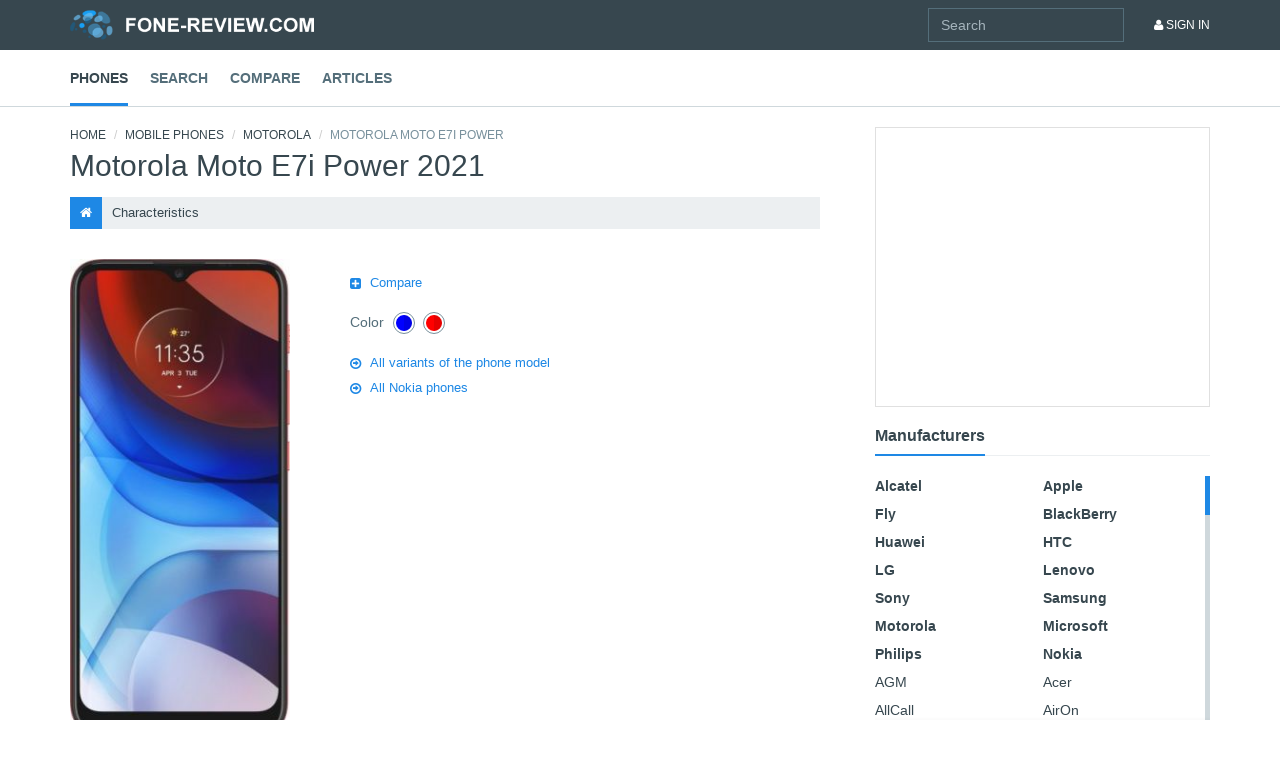

--- FILE ---
content_type: text/html; charset=utf-8
request_url: https://mobilephonefeatures.com/phone/motorola_moto_e7i_power
body_size: 7604
content:

<!DOCTYPE html>
<html xmlns="http://www.w3.org/1999/xhtml">
<head>
    <title>Smartphone Motorola Moto E7i Power 2021 - buy mobile phone, price comparison and description | Mobilephonefeatures.com</title>
<meta name="description" content="Manufacturer: Motorola. Phone model: Moto E7i Power. Year of release: 2021. Особенности: 5 megapixels front camera, 5000 mAh Li-Pol battery, 1600 MHz 8- processor + GPU, Built-in fingerprint scanner, 2 Gb of RAM." />

<meta http-equiv="Content-Type" content="text/html; charset=utf-8"/>
<meta http-equiv="Content-Script-Type" content="text/javascript"/>
<link rel="canonical" href="https://mobilephonefeatures.com/phone/motorola_moto_e7i_power" />
<meta property="og:title" content="Motorola Moto E7i Power" />
<meta property="og:url" content="https://mobilephonefeatures.com/phone/motorola_moto_e7i_power" />
<meta property="og:image" content="https://img.mobilephonefeatures.com/phone/view_b/motorola_moto_e7i_power_93002553f1.jpg" />

<base href="https://mobilephonefeatures.com/"/>

<link rel="stylesheet" type="text/css" href="/css/bootstrap.min.css?v=1.426"/>
<link rel="stylesheet" type="text/css" href="/css/main.css?v=1.426"/>
<link rel="stylesheet" type="text/css" href="/js/mCustomScrollbar/jquery.mCustomScrollbar.min.css?v=1.426"/>
<link rel="stylesheet" type="text/css" href="/js/slick/slick.css?v=1.426"/>


<link rel="stylesheet" type="text/css" href="/css/app.shop_offer_list.css?v=1.426" />
<link rel="stylesheet" type="text/css" href="/css/app.phone_view.css?v=1.426" />
<link rel="stylesheet" type="text/css" href="/css/app.phone_description.css?v=1.426" />


<script src="/js/vendor/modernizr-2.8.3-respond-1.4.2.min.js?v=1.128"></script>

<script src="/js/vendor/jquery.min.js"></script>
<script src="/js/jquery.cookie.js?v=1.128"></script>
<script src="/js/aes.js?v=1.128"></script>
<script src="/js/common.js?v=1.128"></script>
<script src="/js/app.js?v=1.128"></script>
<script async src="//s.luxupcdnc.com/t/pb210810.js"></script>
<script async src="//s.luxupcdnc.com/t/common_402.js"></script>
<script src="/js/chart/chart.js?v=1.128"></script>
<script src="/js/chart/exporting.js?v=1.128"></script>

<script>
	var URL_IMG_SYS 	= '/img/sys/';
	var URL_IMG_PHONE 	= 'https://img.mobilephonefeatures.com/phone/';	
	var USER_AGENT 		= 'chrome';	
	var USER_AGENT_IE6 	= false;
	var USER_AGENT_IE7 	= false;
	var USER_AGENT_IE8 	= 0;
	var USER_AGENT_IE9 	= 0;
    var COOKIE_DOMAIN   = '.mobilephonefeatures.com';

	var containerCustomWidth = new Object;

	    if(!getCookie('fcc')) {
        setCookie('fcc', CryptoJS.AES.encrypt(JSON.stringify('505ba150d8a53e69892c0bda8f05e123'), '0bb3f720e304313062fdec449e1959ca', {format: CryptoJSAesJson}).toString(), 0, COOKIE_DOMAIN);
    }
</script>



<script charset="UTF-8" src="//cdn.sendpulse.com/js/push/6d0c9fd13f58e48f520a573cf4834b47_1.js" async></script>
<script async src="https://pagead2.googlesyndication.com/pagead/js/adsbygoogle.js?client=ca-pub-1500022307343989" crossorigin="anonymous"></script>
<!-- Yandex.Metrika counter -->
<script type="text/javascript" >
    (function(m,e,t,r,i,k,a){m[i]=m[i]||function(){(m[i].a=m[i].a||[]).push(arguments)};
        m[i].l=1*new Date();k=e.createElement(t),a=e.getElementsByTagName(t)[0],k.async=1,k.src=r,a.parentNode.insertBefore(k,a)})
    (window, document, "script", "https://mc.yandex.ru/metrika/tag.js", "ym");

    ym(82752802, "init", {
        clickmap:true,
        trackLinks:true,
        accurateTrackBounce:true,
        webvisor:true
    });
</script>
<noscript><div><img src="https://mc.yandex.ru/watch/82752802" style="position:absolute; left:-9999px;" alt="" /></div></noscript>
<!-- /Yandex.Metrika counter -->
</head>

<body>
<a name="page-top"></a>

                
<nav role="navigation" class="navbar navbar-default navbar-static-top">
    <div class="navbar-top">
        <div class="container">
            <div class="navbar-header">
                <button type="button" data-toggle="collapse" data-target="#navbar" aria-expanded="false" aria-controls="navbar" class="navbar-toggle collapsed"><span class="sr-only">Toggle navigation</span><span class="icon-bar"></span><span class="icon-bar"></span><span class="icon-bar"></span></button><a href="/" class="navbar-brand">MobiHobby.ru</a>
            </div>
            <div id="navbar" class="navbar-collapse collapse">
                <div class="navbar-user-nav">
                    <ul class="nav navbar-nav navbar-right">
                        <li><a href=""><i class="fa fa-user"></i> Sign In</a></li>
                    </ul>
                    <form role="form" method="GET" action="search" class="_header_site_search navbar-form navbar-right" onsubmit="return Header.siteSearch.submit()">
                        <div class="searchbox">
                            <div class="search-control">
                                <input type="text" placeholder="Search" class="input-txt _query form-control" />
                            </div><!-- /.search-control -->
                        </div><!-- /.searchbox -->
                    </form>

                </div>
                <div class="navbar-main-nav">
                    <ul class="nav nav-pills nav-main">
                        <li class="active"><a href="/phone/1">Phones</a></li>
                        <li><a href="/phone/filter_all">Search</a></li>
                        <li><a href="/phone/compare">Compare</a></li>
                        <li><a href="/article/1">Articles</a></li>
                    </ul>
                </div>
            </div>
        </div>
    </div>
</nav>

            
<div class="container container-main">
    <div class="row">
        <div class="col-md-8">
            <ol class="breadcrumb">
                                        <li class="first"><a href="/">Home</a></li>
                                            <li><a href="phone">Mobile phones</a></li>
                                            <li><a href="phone/vendor/motorola">Motorola</a></li>
                                            <li class="active">Motorola Moto E7i Power</li>
            </ol>            <div class="page-header">
                <h1>Motorola Moto E7i Power 2021</h1>
                            </div>
            <ul class="nav nav-pills nav-sort">
                <li class="active"><a href="/phone/motorola_moto_e7i_power/"><i class="fa fa-home"></i></a></li>
                <li><a href="/phone/motorola_moto_e7i_power/specification">Characteristics</a></li>
            </ul>
            <div class="row">
                <div class="col-md-12">
                    <div class="media media-phone media-phone-xlg">
                        <div class="media-left"><a href="#"><img src="https://img.mobilephonefeatures.com/phone/view_b/motorola_moto_e7i_power_93002553f1.jpg" alt="Motorola Moto E7i Power" class="img-responsive"></a></div>
                        <div class="media-body">
                            <ul class="list-unstyled list-item-options">
                                <li><a href="/phone/compare"><i class="fa fa-plus-square"></i> Compare</a></li>
                            </ul>
                            <span class="item-color item-color-b">Color                                                                                                    <span class="item-color-value active" title="Blue" onclick="document.location.href='phone/motorola_moto_e7i_power?phone_color=blue'">
                                    <span style="background: #0000ff;" class="item-color-inner"></span>
                                </span>
                                                                                                    <span class="item-color-value active" title="Red" onclick="document.location.href='phone/motorola_moto_e7i_power?phone_color=red'">
                                    <span style="background: #ff0000;" class="item-color-inner"></span>
                                </span>
                                                            </span>
                            <ul class="list-unstyled list-item-options">
                                <li><a href="/phone/similar/motorola_moto_e7i_power"><i class="fa fa-arrow-circle-o-right"></i> All variants of the phone model</a></li>
                                <li><a href="/phone/vendor/motorola"><i class="fa fa-arrow-circle-o-right"></i> All Nokia phones</a></li>
                            </ul>
                        </div>
                    </div>
                </div>
            </div>
            <h3>Features</h3>
            <ul class="list-unstyled list-icon">
                                    <li><i class="fa fa-check-circle-o"></i>5 megapixels front camera, 5000 mAh Li-Pol battery</li>
                                    <li><i class="fa fa-check-circle-o"></i>1600 MHz 8- processor + GPU</li>
                                    <li><i class="fa fa-check-circle-o"></i>Built-in fingerprint scanner, 2 Gb of RAM</li>
                                    <li><i class="fa fa-check-circle-o"></i>Extra large screen (6.5")</li>
                                    <li><i class="fa fa-check-circle-o"></i>HD screen resolution (1600x720), 13 </li>
                            </ul>
            <h3>Brief characteristics</h3>
            <dl class="dl-horizontal dl-custom">
                                <dt>
                    <span class="label-text">CPU</span>
                </dt>
                <dd>1600 MHz (8-), GPU</dd>
                                <dt>
                    <span class="label-text">Memory</span>
                </dt>
                <dd>32 Gb + 1024 Gb, 2 Gb RAM, microSDXC, microSDHC</dd>
                                <dt>
                    <span class="label-text">OS</span>
                </dt>
                <dd>Android 10.0</dd>
                                <dt>
                    <span class="label-text">Battery</span>
                </dt>
                <dd>5000 mAh Li-Pol, USB charging, non-removable battery</dd>
                                <dt>
                    <span class="label-text">Screen</span>
                </dt>
                <dd>6.5", touch, 1600x720, capacitive, S-IPS</dd>
                                <dt>
                    <span class="label-text">Camera</span>
                </dt>
                <dd>13 megapixels, 4807x2704, flash, face detector</dd>
                                <dt>
                    <span class="label-text">Kind</span>
                </dt>
                <dd>Monoblock, 200 г, 165.1x75.9x9.2 mm</dd>
                                <dt>
                    <span class="label-text">Material</span>
                </dt>
                <dd>Plastic</dd>
                                <dt>
                    <span class="label-text">Video</span>
                </dt>
                <dd>Video recording, 1920x1080, до 30 к/сек, mp4,avi,3gp</dd>
                                <dt>
                    <span class="label-text">Audio</span>
                </dt>
                <dd>MP3, voice recorder, notes, streams</dd>
                                <dt>
                    <span class="label-text">Internet</span>
                </dt>
                <dd>Wi-Fi, HSPA+, HSDPA, HSUPA, HTML, WAP, e-mail</dd>
                                <dt>
                    <span class="label-text">Navigation</span>
                </dt>
                <dd>GPS, A-GPS, GLONASS support, accelerometer</dd>
                                <dt>
                    <span class="label-text">Office</span>
                </dt>
                <dd>Word,excel, speech-text, sync. with Gmail, Facebook</dd>
                                <dt>
                    <span class="label-text">Safety</span>
                </dt>
                <dd>VPN, fingerprint scan</dd>
                                <dt>
                    <span class="label-text">Calls</span>
                </dt>
                <dd>2 SIM, MP3, polyphonic ringtones, vibration mode</dd>
                                <dt>
                    <span class="label-text">Messages</span>
                </dt>
                <dd>SMS T9, SMS chat, MMS</dd>
                                <dt>
                    <span class="label-text">Network</span>
                </dt>
                <dd>4.5G, LTE (4G), GSM, WCDMA</dd>
                                <dt>
                    <span class="label-text">Interface</span>
                </dt>
                <dd>Bluetooth 4.2, A2DP, type_c USB 2.0, 3.5 </dd>
                                <dt>
                    <span class="label-text">Extensions</span>
                </dt>
                <dd>Standalone mode (flight mode)</dd>
                                <dt>
                    <span class="label-text">Input</span>
                </dt>
                <dd>Multitouch, voice commands, Russification</dd>
                                <dt>
                    <span class="label-text">Software</span>
                </dt>
                <dd>FOTA, PC connection</dd>
                            </dl>
            <ul class="list-unstyled list-item-options">
                <li><a href="/phone/motorola_moto_e7i_power/specification"><i class="fa fa-arrow-circle-o-right"></i>All characteristics</a></li>
                <li>            </ul>
                        <div class="section">
                <div class="section-title">
                    <h3 class="heading"><a href="">Similar phones</a></h3>
                </div>
                <div class="row">
                                        <div class="col-md-6">
                        <div class="media media-phone">
                            <div class="media-left"><a href="phone/zte_blade_a51_64gb"><img src="https://img.mobilephonefeatures.com/phone/view_b/zte_blade_a51_64gb_2a5a5e476d.jpg" alt="ZTE Blade A51 64Gb" class="img-responsive"></a></div>
                            <div class="media-body">
                                <h4 class="media-heading"><a href="phone/zte_blade_a51_64gb">ZTE Blade A51 64Gb</a></h4>
                                <ul class="list-unstyled list-benefits">
                                                                                                                <li>5 megapixels front camera, 1600 MHz 8- processor + GPU</li>
                                                                            <li>Built-in fingerprint scanner</li>
                                                                            <li>64 Gb Built-in memory и 512 Gb extendable memory</li>
                                                                            <li>2 Gb of RAM, 3200 mAh Li-Pol battery</li>
                                                                            <li>Extra large screen (6.52")</li>
                                                                    </ul>
                            </div>
                        </div>
                    </div>
                                        <div class="col-md-6">
                        <div class="media media-phone">
                            <div class="media-left"><a href="phone/doogee_x96_pro"><img src="https://img.mobilephonefeatures.com/phone/view_b/doogee_x96_pro_ffc14bb81c.jpg" alt="Doogee X96 Pro" class="img-responsive"></a></div>
                            <div class="media-body">
                                <h4 class="media-heading"><a href="phone/doogee_x96_pro">Doogee X96 Pro</a></h4>
                                <ul class="list-unstyled list-benefits">
                                                                                                                <li>4 Gb of RAM, 8 megapixels front camera</li>
                                                                            <li>5400 mAh Li-Pol battery, 1600 MHz 8- processor + GPU</li>
                                                                            <li>Built-in fingerprint scanner</li>
                                                                            <li>64 Gb Built-in memory memory</li>
                                                                            <li>Extra large screen (6.52")</li>
                                                                    </ul>
                            </div>
                        </div>
                    </div>
                                        <div class="col-md-6">
                        <div class="media media-phone">
                            <div class="media-left"><a href="phone/motorola_moto_g50_128gb"><img src="https://img.mobilephonefeatures.com/phone/view_b/motorola_moto_g50_128gb_82656716bf.jpg" alt="Motorola Moto G50 128Gb" class="img-responsive"></a></div>
                            <div class="media-body">
                                <h4 class="media-heading"><a href="phone/motorola_moto_g50_128gb">Motorola Moto G50 128Gb</a></h4>
                                <ul class="list-unstyled list-benefits">
                                                                                                                <li>Support of the standard 5G, 48 , 4 Gb of RAM</li>
                                                                            <li>13 megapixels front camera, 5000 mAh Li-Pol battery</li>
                                                                            <li>128 Gb Built-in memory memory</li>
                                                                            <li>2000 MHz 8- processor + GPU</li>
                                                                            <li>Built-in fingerprint scanner</li>
                                                                    </ul>
                            </div>
                        </div>
                    </div>
                                        <div class="col-md-6">
                        <div class="media media-phone">
                            <div class="media-left"><a href="phone/motorola_moto_g10_64gb"><img src="https://img.mobilephonefeatures.com/phone/view_b/motorola_moto_g10_64gb_125e2683e3.jpg" alt="Motorola Moto G10 64Gb" class="img-responsive"></a></div>
                            <div class="media-body">
                                <h4 class="media-heading"><a href="phone/motorola_moto_g10_64gb">Motorola Moto G10 64Gb</a></h4>
                                <ul class="list-unstyled list-benefits">
                                                                                                                <li>48 , 4 Gb of RAM, 8 megapixels front camera</li>
                                                                            <li>5000 mAh Li-Pol battery, 1800 MHz 8- processor + GPU</li>
                                                                            <li>Built-in fingerprint scanner</li>
                                                                            <li>64 Gb Built-in memory и 512 Gb extendable memory</li>
                                                                            <li>Extra large screen (6.5")</li>
                                                                    </ul>
                            </div>
                        </div>
                    </div>
                                    </div>
                <ul class="list-unstyled list-icon-horizontal">
                    <li><a href="/phone/similar/motorola_moto_e7i_power"><i class="fa fa-arrow-circle-o-right"></i> All similar models</a></li>
                </ul>
            </div>
                                </div>
        <div class="col-md-4">
            <div class="side-content">
                <div class="promo-block"></div>
                                <div class="side-section">
                    <h4 class="heading"><a href="/sitemapping/phones">Manufacturers</a></h4>
                    <div role="tablist" aria-multiselectable="true" class="panel-group panel-group-filter panel-group-filter-b">
                        <div class="panel panel-default">
                            <div class="panel-body">
                                <div class="scroll-content">
                                    
                                    <ul class="list-unstyled list-manufacturers list-manufacturers-b">
                                                                                    <li><a href="/phone/vendor/apple">Apple</a></li>
                                                                                    <li><a href="/phone/vendor/alcatel">Alcatel</a></li>
                                                                                    <li><a href="/phone/vendor/blackberry">BlackBerry</a></li>
                                                                                    <li><a href="/phone/vendor/fly">Fly</a></li>
                                                                                    <li><a href="/phone/vendor/htc">HTC</a></li>
                                                                                    <li><a href="/phone/vendor/huawei">Huawei</a></li>
                                                                                    <li><a href="/phone/vendor/lenovo">Lenovo</a></li>
                                                                                    <li><a href="/phone/vendor/lg">LG</a></li>
                                                                                    <li><a href="/phone/vendor/samsung">Samsung</a></li>
                                                                                    <li><a href="/phone/vendor/sony">Sony</a></li>
                                                                                    <li><a href="/phone/vendor/microsoft">Microsoft</a></li>
                                                                                    <li><a href="/phone/vendor/motorola">Motorola</a></li>
                                                                                    <li><a href="/phone/vendor/nokia">Nokia</a></li>
                                                                                    <li><a href="/phone/vendor/philips">Philips</a></li>
                                                                            </ul>
                                    <ul class="list-unstyled list-manufacturers">
                                                                                    <li><a href="/phone/vendor/acer">Acer</a></li>
                                                                                    <li><a href="/phone/vendor/agm">AGM</a></li>
                                                                                    <li><a href="/phone/vendor/airon">AirOn</a></li>
                                                                                    <li><a href="/phone/vendor/allcall">AllCall</a></li>
                                                                                    <li><a href="/phone/vendor/archos">Archos</a></li>
                                                                                    <li><a href="/phone/vendor/ark">Ark</a></li>
                                                                                    <li><a href="/phone/vendor/assistant">Assistant</a></li>
                                                                                    <li><a href="/phone/vendor/asus">ASUS</a></li>
                                                                                    <li><a href="/phone/vendor/bb_mobile">BB-mobile</a></li>
                                                                                    <li><a href="/phone/vendor/benq">BenQ</a></li>
                                                                                    <li><a href="/phone/vendor/billion">Billion</a></li>
                                                                                    <li><a href="/phone/vendor/blackview">Blackview</a></li>
                                                                                    <li><a href="/phone/vendor/black_fox">Black Fox</a></li>
                                                                                    <li><a href="/phone/vendor/blu">Blu</a></li>
                                                                                    <li><a href="/phone/vendor/bluboo">Bluboo</a></li>
                                                                                    <li><a href="/phone/vendor/bq">BQ</a></li>
                                                                                    <li><a href="/phone/vendor/burg">BURG</a></li>
                                                                                    <li><a href="/phone/vendor/caterpillar">Caterpillar</a></li>
                                                                                    <li><a href="/phone/vendor/china_mobile">China Mobile</a></li>
                                                                                    <li><a href="/phone/vendor/conquest">Conquest</a></li>
                                                                                    <li><a href="/phone/vendor/coolpad">Coolpad</a></li>
                                                                                    <li><a href="/phone/vendor/cricket">Cricket</a></li>
                                                                                    <li><a href="/phone/vendor/cubot">Cubot</a></li>
                                                                                    <li><a href="/phone/vendor/dexp">DEXP</a></li>
                                                                                    <li><a href="/phone/vendor/digma">Digma</a></li>
                                                                                    <li><a href="/phone/vendor/doogee">Doogee</a></li>
                                                                                    <li><a href="/phone/vendor/elephone">Elephone</a></li>
                                                                                    <li><a href="/phone/vendor/energizer">Energizer</a></li>
                                                                                    <li><a href="/phone/vendor/ergo">Ergo</a></li>
                                                                                    <li><a href="/phone/vendor/explay">Explay</a></li>
                                                                                    <li><a href="/phone/vendor/geecoo">Geecoo</a></li>
                                                                                    <li><a href="/phone/vendor/getac">Getac</a></li>
                                                                                    <li><a href="/phone/vendor/gigabyte">Gigabyte</a></li>
                                                                                    <li><a href="/phone/vendor/gigaset">Gigaset</a></li>
                                                                                    <li><a href="/phone/vendor/ginzzu">Ginzzu</a></li>
                                                                                    <li><a href="/phone/vendor/gionee">Gionee</a></li>
                                                                                    <li><a href="/phone/vendor/gome">Gome</a></li>
                                                                                    <li><a href="/phone/vendor/google">Google</a></li>
                                                                                    <li><a href="/phone/vendor/gresso">Gresso</a></li>
                                                                                    <li><a href="/phone/vendor/haier">Haier</a></li>
                                                                                    <li><a href="/phone/vendor/highscreen">Highscreen</a></li>
                                                                                    <li><a href="/phone/vendor/hisense">Hisense</a></li>
                                                                                    <li><a href="/phone/vendor/homtom">HomTom</a></li>
                                                                                    <li><a href="/phone/vendor/hotwav">Hotwav</a></li>
                                                                                    <li><a href="/phone/vendor/hp">HP</a></li>
                                                                                    <li><a href="/phone/vendor/ila">iLA</a></li>
                                                                                    <li><a href="/phone/vendor/inew">iNew</a></li>
                                                                                    <li><a href="/phone/vendor/infinix">Infinix</a></li>
                                                                                    <li><a href="/phone/vendor/inoi">INOI</a></li>
                                                                                    <li><a href="/phone/vendor/intex">Intex</a></li>
                                                                                    <li><a href="/phone/vendor/ioutdoor">ioutdoor</a></li>
                                                                                    <li><a href="/phone/vendor/irbis">Irbis</a></li>
                                                                                    <li><a href="/phone/vendor/itel">Itel</a></li>
                                                                                    <li><a href="/phone/vendor/jinga">Jinga</a></li>
                                                                                    <li><a href="/phone/vendor/just5">Just5</a></li>
                                                                                    <li><a href="/phone/vendor/keneksi">KENEKSI</a></li>
                                                                                    <li><a href="/phone/vendor/kenxinda">Kenxinda</a></li>
                                                                                    <li><a href="/phone/vendor/kyocera">Kyocera</a></li>
                                                                                    <li><a href="/phone/vendor/lamborghini">Lamborghini</a></li>
                                                                                    <li><a href="/phone/vendor/landrover">LandRover</a></li>
                                                                                    <li><a href="/phone/vendor/leeco">LeEco</a></li>
                                                                                    <li><a href="/phone/vendor/lexand">LEXAND</a></li>
                                                                                    <li><a href="/phone/vendor/maxvi">MAXVI</a></li>
                                                                                    <li><a href="/phone/vendor/meizu">Meizu</a></li>
                                                                                    <li><a href="/phone/vendor/micromax">Micromax</a></li>
                                                                                    <li><a href="/phone/vendor/mobiado">Mobiado</a></li>
                                                                                    <li><a href="/phone/vendor/mts">МТС</a></li>
                                                                                    <li><a href="/phone/vendor/noa">NOA</a></li>
                                                                                    <li><a href="/phone/vendor/nobby">Nobby</a></li>
                                                                                    <li><a href="/phone/vendor/nomi">Nomi</a></li>
                                                                                    <li><a href="/phone/vendor/nomu">Nomu</a></li>
                                                                                    <li><a href="/phone/vendor/olmio">Olmio</a></li>
                                                                                    <li><a href="/phone/vendor/oneplus">OnePlus</a></li>
                                                                                    <li><a href="/phone/vendor/onext">ONEXT</a></li>
                                                                                    <li><a href="/phone/vendor/oppo">Oppo</a></li>
                                                                                    <li><a href="/phone/vendor/oukitel">Oukitel</a></li>
                                                                                    <li><a href="/phone/vendor/outfone">Outfone</a></li>
                                                                                    <li><a href="/phone/vendor/pantech">Pantech</a></li>
                                                                                    <li><a href="/phone/vendor/pantech_curitel">Pantech-Curitel</a></li>
                                                                                    <li><a href="/phone/vendor/porsche">Porsche</a></li>
                                                                                    <li><a href="/phone/vendor/prestigio">Prestigio</a></li>
                                                                                    <li><a href="/phone/vendor/realme">Realme</a></li>
                                                                                    <li><a href="/phone/vendor/ruggear">RugGear</a></li>
                                                                                    <li><a href="/phone/vendor/runbo">Runbo</a></li>
                                                                                    <li><a href="/phone/vendor/sagem">Sagem</a></li>
                                                                                    <li><a href="/phone/vendor/senseit">SENSEIT</a></li>
                                                                                    <li><a href="/phone/vendor/sharp">Sharp</a></li>
                                                                                    <li><a href="/phone/vendor/siemens">Siemens</a></li>
                                                                                    <li><a href="/phone/vendor/sigma_mobile">Sigma mobile</a></li>
                                                                                    <li><a href="/phone/vendor/smartisan">Smartisan</a></li>
                                                                                    <li><a href="/phone/vendor/sonim">Sonim</a></li>
                                                                                    <li><a href="/phone/vendor/sony_ericsson">Sony Ericsson</a></li>
                                                                                    <li><a href="/phone/vendor/tag_heuer">Tag Heuer</a></li>
                                                                                    <li><a href="/phone/vendor/tcl">TCL</a></li>
                                                                                    <li><a href="/phone/vendor/tecno">Tecno</a></li>
                                                                                    <li><a href="/phone/vendor/texet">teXet</a></li>
                                                                                    <li><a href="/phone/vendor/t_mobile">T-Mobile</a></li>
                                                                                    <li><a href="/phone/vendor/ulefone">Ulefone</a></li>
                                                                                    <li><a href="/phone/vendor/unihertz">Unihertz</a></li>
                                                                                    <li><a href="/phone/vendor/vertex">Vertex</a></li>
                                                                                    <li><a href="/phone/vendor/vertu">Vertu</a></li>
                                                                                    <li><a href="/phone/vendor/vivo">Vivo</a></li>
                                                                                    <li><a href="/phone/vendor/vsmart">Vsmart</a></li>
                                                                                    <li><a href="/phone/vendor/watchtech">Watchtech</a></li>
                                                                                    <li><a href="/phone/vendor/wiko">Wiko</a></li>
                                                                                    <li><a href="/phone/vendor/xiaomi">Xiaomi</a></li>
                                                                                    <li><a href="/phone/vendor/yota">Yota</a></li>
                                                                                    <li><a href="/phone/vendor/zopo">Zopo</a></li>
                                                                                    <li><a href="/phone/vendor/zte">ZTE</a></li>
                                                                            </ul>
                                </div><span class="pseudo-link" onclick="window.location.href='/sitemapping/phones'">All manufacturers</span>
                            </div>
                        </div>
                    </div>
                </div>
            </div>
        </div>
    </div>
</div>

        <div class="footer">
    <div class="container">
        <div class="row">
            <div class="col-md-3">
                <div class="logo"><img src="img/logo.png" alt=""></div>
                <p>We closely follow the latest developments in the mobile industry, both in Russia and abroad. The recently announced models and phones sold in Russia are presented to you.</p>
                <hr>
                <div class="footer-section">
                    <p>Contact Information<br><a href=""><i class="fa fa-envelope-o"></i> ura@fone-review.com</a></p>
                </div>
                <div class="footer-section">
                    <p>We in social networks</p>
                    <ul class="list-inline list-social">
                        <li><a href=""><i class="fa fa-facebook-official"></i></a></li>
                        <li><a href=""><i class="fa fa-twitter"></i></a></li>
                        <li><a href=""><i class="fa fa-google-plus"></i></a></li>
                        <li><a href=""><i class="fa fa-vk"></i></a></li>
                        <li><a href=""><i class="fa fa-odnoklassniki"></i></a></li>
                        <li><a href=""><i class="fa fa-instagram"></i></a></li>
                        <li><a href=""><i class="fa fa-pinterest"></i></a></li>
                    </ul>
                </div>
                <form role="form" method="GET" action="search" class="_footer_site_search" onsubmit="return Footer.siteSearch.submit()">
                    <div class="searchbox">
                        <div class="search-control">
                            <input type="text" placeholder="Search" class="form-control input-txt _query" />
                        </div><!-- /.search-control -->
                    </div><!-- /.searchbox -->
                </form>
            </div>
            <div class="col-md-3">
                <h3 class="heading"><a href="/phone/1">Mobile phones</a></h3>
                <div class="row">
                    <div class="col-md-6 col-xs-6">
                        <ul class="list-unstyled list-vertical-b">
                            <li><a href="">Apple</a></li>
                            <li><a href="">HTC</a></li>
                            <li><a href="">LG</a></li>
                            <li><a href="">Samsung</a></li>
                        </ul>
                    </div>
                    <div class="col-md-6 col-xs-6">
                        <ul class="list-unstyled list-vertical-b">
                            <li><a href="">Sony</a></li>
                            <li><a href="">Microsoft</a></li>
                            <li><a href="">Nokia</a></li>
                            <li><a href="">Motorola</a></li>
                        </ul>
                    </div>
                </div>
                <hr>
                <ul class="list-inline">
                    <li><a href="">Acer</a></li>
                    <li><a href="">Alcatel</a></li>
                    <li><a href="">ASUS</a></li>
                    <li><a href="">BlackBerry</a></li>
                    <li><a href="">Explay</a></li>
                    <li><a href="">Fly</a></li>
                    <li><a href="">Gigabyte</a></li>
                    <li><a href="">Ginzzu</a></li>
                    <li><a href="">Highscreen</a></li>
                    <li><a href="">HP Huawei</a></li>
                    <li><a href="">Lenovo</a></li>
                    <li><a href="">Philips</a></li>
                </ul>
            </div>
            <div class="col-md-3">
                <h3 class="heading"><a href="/phone/filter_all">Advanced search</a></h3>
                <ul class="list-unstyled list-vertical">
                    <li><a href="/phone/1?f_pop=1">Popular phones</a></li>
                    <li><a href="/phone/1?f_new=1">Novelties of mobile phones</a></li>
                    <li><a href="/phone/1?f_manuf[0]=apple">Apple phones</a></li>
                    <li><a href="/phone/1?f_call_multi_sim[0]=2">Phones for 2 SIM cards</a></li>
                    <li><a href="">Phones with a good camera</a></li>
                    <li><a href="">Big screen phones</a></li>
                    <li><a href="">Android 6 phones</a></li>
                    <li><a href="">8 core phones</a></li>
                    <li><a href="">Full HD phones</a></li>
                    <li><a href="">LTE phones</a></li>
                    <li><a href="">Phones with wireless charging</a></li>
                    <li><a href="">Cheap mobile phones</a></li>
                    <li><a href="">Push-button telephones</a></li>
                    <li><a href="">Shockproof phones</a></li>
                </ul>
            </div>
            <div class="col-md-3">
            </div>
        </div>
    </div>
    <div class="footer-aux">
        <div class="container">
            <ul class="list-inline">
                <li><a href="/">2016 © Mobilephonefeatures.com</a></li>
                <!--li><a href="/description">About the project</a></li>
                <li><a href="/feedback">Contacts</a></li-->
                <li><a href="/sitemapping">Sitemap</a></li>
                <!--li><a href="/oferta">Terms of use</a></li-->
                <li><a href="/">Home</a></li>
            </ul>
        </div>
    </div>
</div>
<div class="back-to-top"><a href="#page-top"><i class="fa fa-angle-up"></i></a></div>

    
    <div style="width: 20px; height: 20px; position: absolute; display: none;" id="ico_wait">
        <img src="/img/sys/ico_wait.gif" width="20" height="20" />
    </div>

    <script type="text/javascript">
        trycatch(function() {
            initIcoWait();

             $('body').click(function(e) {
                if($(e.target).hasClass('_p_body') || $(e.target).hasClass('_header') || $(e.target).hasClass('_index')) {
                    $('._body_click')[0].click();
                }
            });
        });
    </script>



            <script>
                        var userSessionActive = true;
            $(window).focus(function() { userSessionActive = true; });
            $(window).blur(function() { userSessionActive = false; });
        </script>
<script async src="https://pagead2.googlesyndication.com/pagead/js/adsbygoogle.js?client=ca-pub-1500022307343989" crossorigin="anonymous"></script>    
        <!-- Yandex.Metrika counter -->
        <script type="text/javascript">
            (function (d, w, c) {
                (w[c] = w[c] || []).push(function() {
                    try {
                        w.yaCounter33648969 = new Ya.Metrika({
                            id:33648969,
                            clickmap:true,
                            trackLinks:true,
                            accurateTrackBounce:true,
                            webvisor:true
                        });
                    } catch(e) { }
                });

                var n = d.getElementsByTagName("script")[0],
                    s = d.createElement("script"),
                    f = function () { n.parentNode.insertBefore(s, n); };
                s.type = "text/javascript";
                s.async = true;
                s.src = "https://mc.yandex.ru/metrika/watch.js";

                if (w.opera == "[object Opera]") {
                    d.addEventListener("DOMContentLoaded", f, false);
                } else { f(); }
            })(document, window, "yandex_metrika_callbacks");
            
                        $(document).ready(function() {
                                setInterval(function() {
                    if(userSessionActive) {
                        yaCounter33648969.userParams({ onSite: true });
                    }
                }, 15000);
            });
        </script>

        <noscript><div><img src="https://mc.yandex.ru/watch/33648969" style="position:absolute; left:-9999px;" alt="" /></div></noscript>        
        <!-- /Yandex.Metrika counter -->

        <script>
            (function(i,s,o,g,r,a,m){i['GoogleAnalyticsObject']=r;i[r]=i[r]||function(){
                (i[r].q=i[r].q||[]).push(arguments)},i[r].l=1*new Date();a=s.createElement(o),
                m=s.getElementsByTagName(o)[0];a.async=1;a.src=g;m.parentNode.insertBefore(a,m)
            })(window,document,'script','//www.google-analytics.com/analytics.js','ga');
            ga('create', 'UA-74879639-1', 'auto');
            ga('send', 'pageview');
            
                        var gaNoBounceEventSent = false;
            $(document).ready(function() {
                                setTimeout(function() {
                    if(userSessionActive && !gaNoBounceEventSent) {
                        ga('send', 'event', 'noBounce', location.pathname);
                        gaNoBounceEventSent = true;
                    }
                }, 15000);
                                setInterval(function() {
                    if(userSessionActive) {
                        ga('send', 'event', 'onSite', location.pathname);
                    }
                }, 15000);
            });
        </script>
    
            <script type="text/javascript" src="//s7.addthis.com/js/300/addthis_widget.js#pubid=ra-5b2974522bb2f597"></script>
    
    <script src="/js/vendor/bootstrap.min.js?v=1.128"></script>
    <script src="/js/slick/slick.min.js?v=1.128"></script>
    <script src="/js/mCustomScrollbar/jquery.mCustomScrollbar.concat.min.js?v=1.128"></script>
    <script src="/js/vendor/jquery.easing.min.js?v=1.128"></script>
    <script src="/js/main.js?v=1.128"></script>

</body>

</html>


--- FILE ---
content_type: text/html; charset=utf-8
request_url: https://www.google.com/recaptcha/api2/aframe
body_size: 265
content:
<!DOCTYPE HTML><html><head><meta http-equiv="content-type" content="text/html; charset=UTF-8"></head><body><script nonce="78lfECh75-iB8asFawmLlQ">/** Anti-fraud and anti-abuse applications only. See google.com/recaptcha */ try{var clients={'sodar':'https://pagead2.googlesyndication.com/pagead/sodar?'};window.addEventListener("message",function(a){try{if(a.source===window.parent){var b=JSON.parse(a.data);var c=clients[b['id']];if(c){var d=document.createElement('img');d.src=c+b['params']+'&rc='+(localStorage.getItem("rc::a")?sessionStorage.getItem("rc::b"):"");window.document.body.appendChild(d);sessionStorage.setItem("rc::e",parseInt(sessionStorage.getItem("rc::e")||0)+1);localStorage.setItem("rc::h",'1769264906088');}}}catch(b){}});window.parent.postMessage("_grecaptcha_ready", "*");}catch(b){}</script></body></html>

--- FILE ---
content_type: application/javascript; charset=utf-8
request_url: https://mobilephonefeatures.com/js/main.js?v=1.128
body_size: 411
content:
$('[data-toggle="popover"]').popover()

$('body').on('click', function (e) {
    $('[data-toggle="popover"]').each(function () {
        //the 'is' for buttons that trigger popups
        //the 'has' for icons within a button that triggers a popup
        if (!$(this).is(e.target) && $(this).has(e.target).length === 0 && $('.popover').has(e.target).length === 0) {
            $(this).popover('hide');
        }
    });
});

$(document).on('click', '.dropdown-menu', function (e) {
    e.stopPropagation();
});

$(document).ready(function(){

    // Hero slider

    $('.hero-slider').slick({
        arrows: true,
        dots: true,
        infinite: true
    });

    // Custom scroll

    $(".scroll-content").mCustomScrollbar({
        scrollInertia: 500
    });

    // back to top scroll
    jQuery(window).scroll( function() {
        if(	jQuery(this).scrollTop() > 300 ) {
            jQuery('.back-to-top').fadeIn();
        } else {
            jQuery('.back-to-top').fadeOut();
        }
    });

    jQuery('.back-to-top').on( 'click', function(e) {
        e.preventDefault();

        jQuery('body, html').animate({
            scrollTop: 0
        }, 800, 'easeInOutExpo');
    });

});

/* Temporary JS */

/*jQuery('#modalSale').modal('show').on('hide.bs.modal', function (e) {
    e.preventDefault();
})*/
